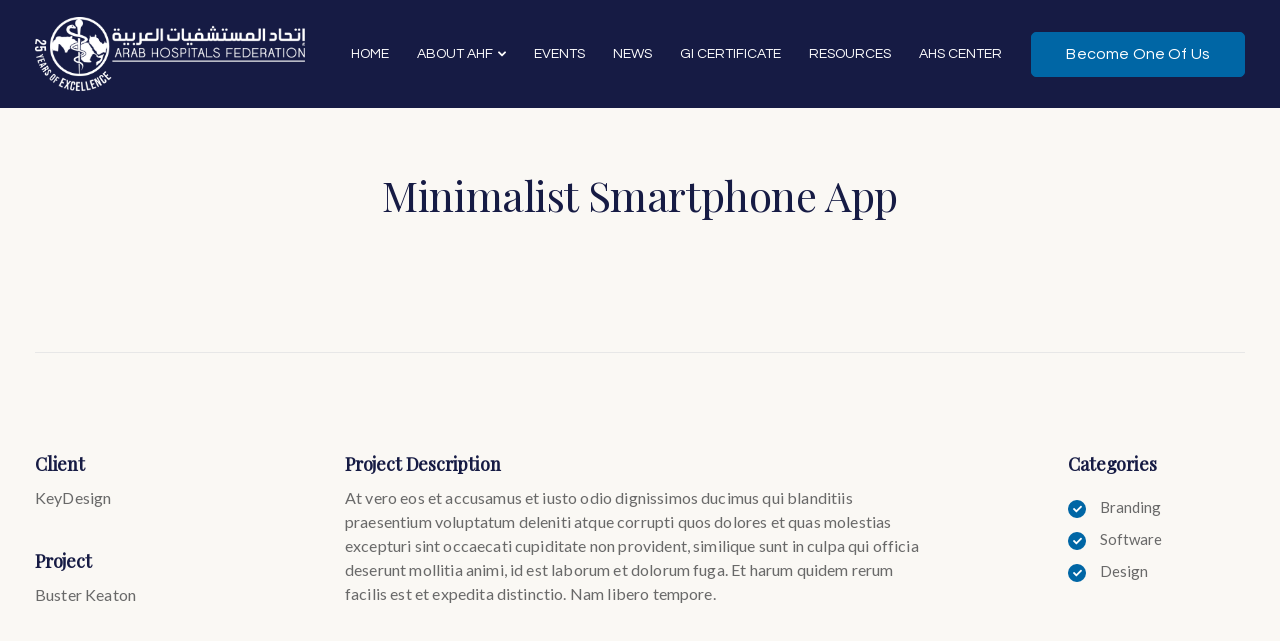

--- FILE ---
content_type: text/html; charset=utf-8
request_url: https://www.google.com/recaptcha/api2/anchor?ar=1&k=6LdJNYIhAAAAAD5FzRG4gTHRxBqby-KMbJSAeg4r&co=aHR0cHM6Ly9haGZvbmxpbmUubmV0OjQ0Mw..&hl=en&v=N67nZn4AqZkNcbeMu4prBgzg&size=invisible&anchor-ms=20000&execute-ms=30000&cb=1glh2eucmzpq
body_size: 48949
content:
<!DOCTYPE HTML><html dir="ltr" lang="en"><head><meta http-equiv="Content-Type" content="text/html; charset=UTF-8">
<meta http-equiv="X-UA-Compatible" content="IE=edge">
<title>reCAPTCHA</title>
<style type="text/css">
/* cyrillic-ext */
@font-face {
  font-family: 'Roboto';
  font-style: normal;
  font-weight: 400;
  font-stretch: 100%;
  src: url(//fonts.gstatic.com/s/roboto/v48/KFO7CnqEu92Fr1ME7kSn66aGLdTylUAMa3GUBHMdazTgWw.woff2) format('woff2');
  unicode-range: U+0460-052F, U+1C80-1C8A, U+20B4, U+2DE0-2DFF, U+A640-A69F, U+FE2E-FE2F;
}
/* cyrillic */
@font-face {
  font-family: 'Roboto';
  font-style: normal;
  font-weight: 400;
  font-stretch: 100%;
  src: url(//fonts.gstatic.com/s/roboto/v48/KFO7CnqEu92Fr1ME7kSn66aGLdTylUAMa3iUBHMdazTgWw.woff2) format('woff2');
  unicode-range: U+0301, U+0400-045F, U+0490-0491, U+04B0-04B1, U+2116;
}
/* greek-ext */
@font-face {
  font-family: 'Roboto';
  font-style: normal;
  font-weight: 400;
  font-stretch: 100%;
  src: url(//fonts.gstatic.com/s/roboto/v48/KFO7CnqEu92Fr1ME7kSn66aGLdTylUAMa3CUBHMdazTgWw.woff2) format('woff2');
  unicode-range: U+1F00-1FFF;
}
/* greek */
@font-face {
  font-family: 'Roboto';
  font-style: normal;
  font-weight: 400;
  font-stretch: 100%;
  src: url(//fonts.gstatic.com/s/roboto/v48/KFO7CnqEu92Fr1ME7kSn66aGLdTylUAMa3-UBHMdazTgWw.woff2) format('woff2');
  unicode-range: U+0370-0377, U+037A-037F, U+0384-038A, U+038C, U+038E-03A1, U+03A3-03FF;
}
/* math */
@font-face {
  font-family: 'Roboto';
  font-style: normal;
  font-weight: 400;
  font-stretch: 100%;
  src: url(//fonts.gstatic.com/s/roboto/v48/KFO7CnqEu92Fr1ME7kSn66aGLdTylUAMawCUBHMdazTgWw.woff2) format('woff2');
  unicode-range: U+0302-0303, U+0305, U+0307-0308, U+0310, U+0312, U+0315, U+031A, U+0326-0327, U+032C, U+032F-0330, U+0332-0333, U+0338, U+033A, U+0346, U+034D, U+0391-03A1, U+03A3-03A9, U+03B1-03C9, U+03D1, U+03D5-03D6, U+03F0-03F1, U+03F4-03F5, U+2016-2017, U+2034-2038, U+203C, U+2040, U+2043, U+2047, U+2050, U+2057, U+205F, U+2070-2071, U+2074-208E, U+2090-209C, U+20D0-20DC, U+20E1, U+20E5-20EF, U+2100-2112, U+2114-2115, U+2117-2121, U+2123-214F, U+2190, U+2192, U+2194-21AE, U+21B0-21E5, U+21F1-21F2, U+21F4-2211, U+2213-2214, U+2216-22FF, U+2308-230B, U+2310, U+2319, U+231C-2321, U+2336-237A, U+237C, U+2395, U+239B-23B7, U+23D0, U+23DC-23E1, U+2474-2475, U+25AF, U+25B3, U+25B7, U+25BD, U+25C1, U+25CA, U+25CC, U+25FB, U+266D-266F, U+27C0-27FF, U+2900-2AFF, U+2B0E-2B11, U+2B30-2B4C, U+2BFE, U+3030, U+FF5B, U+FF5D, U+1D400-1D7FF, U+1EE00-1EEFF;
}
/* symbols */
@font-face {
  font-family: 'Roboto';
  font-style: normal;
  font-weight: 400;
  font-stretch: 100%;
  src: url(//fonts.gstatic.com/s/roboto/v48/KFO7CnqEu92Fr1ME7kSn66aGLdTylUAMaxKUBHMdazTgWw.woff2) format('woff2');
  unicode-range: U+0001-000C, U+000E-001F, U+007F-009F, U+20DD-20E0, U+20E2-20E4, U+2150-218F, U+2190, U+2192, U+2194-2199, U+21AF, U+21E6-21F0, U+21F3, U+2218-2219, U+2299, U+22C4-22C6, U+2300-243F, U+2440-244A, U+2460-24FF, U+25A0-27BF, U+2800-28FF, U+2921-2922, U+2981, U+29BF, U+29EB, U+2B00-2BFF, U+4DC0-4DFF, U+FFF9-FFFB, U+10140-1018E, U+10190-1019C, U+101A0, U+101D0-101FD, U+102E0-102FB, U+10E60-10E7E, U+1D2C0-1D2D3, U+1D2E0-1D37F, U+1F000-1F0FF, U+1F100-1F1AD, U+1F1E6-1F1FF, U+1F30D-1F30F, U+1F315, U+1F31C, U+1F31E, U+1F320-1F32C, U+1F336, U+1F378, U+1F37D, U+1F382, U+1F393-1F39F, U+1F3A7-1F3A8, U+1F3AC-1F3AF, U+1F3C2, U+1F3C4-1F3C6, U+1F3CA-1F3CE, U+1F3D4-1F3E0, U+1F3ED, U+1F3F1-1F3F3, U+1F3F5-1F3F7, U+1F408, U+1F415, U+1F41F, U+1F426, U+1F43F, U+1F441-1F442, U+1F444, U+1F446-1F449, U+1F44C-1F44E, U+1F453, U+1F46A, U+1F47D, U+1F4A3, U+1F4B0, U+1F4B3, U+1F4B9, U+1F4BB, U+1F4BF, U+1F4C8-1F4CB, U+1F4D6, U+1F4DA, U+1F4DF, U+1F4E3-1F4E6, U+1F4EA-1F4ED, U+1F4F7, U+1F4F9-1F4FB, U+1F4FD-1F4FE, U+1F503, U+1F507-1F50B, U+1F50D, U+1F512-1F513, U+1F53E-1F54A, U+1F54F-1F5FA, U+1F610, U+1F650-1F67F, U+1F687, U+1F68D, U+1F691, U+1F694, U+1F698, U+1F6AD, U+1F6B2, U+1F6B9-1F6BA, U+1F6BC, U+1F6C6-1F6CF, U+1F6D3-1F6D7, U+1F6E0-1F6EA, U+1F6F0-1F6F3, U+1F6F7-1F6FC, U+1F700-1F7FF, U+1F800-1F80B, U+1F810-1F847, U+1F850-1F859, U+1F860-1F887, U+1F890-1F8AD, U+1F8B0-1F8BB, U+1F8C0-1F8C1, U+1F900-1F90B, U+1F93B, U+1F946, U+1F984, U+1F996, U+1F9E9, U+1FA00-1FA6F, U+1FA70-1FA7C, U+1FA80-1FA89, U+1FA8F-1FAC6, U+1FACE-1FADC, U+1FADF-1FAE9, U+1FAF0-1FAF8, U+1FB00-1FBFF;
}
/* vietnamese */
@font-face {
  font-family: 'Roboto';
  font-style: normal;
  font-weight: 400;
  font-stretch: 100%;
  src: url(//fonts.gstatic.com/s/roboto/v48/KFO7CnqEu92Fr1ME7kSn66aGLdTylUAMa3OUBHMdazTgWw.woff2) format('woff2');
  unicode-range: U+0102-0103, U+0110-0111, U+0128-0129, U+0168-0169, U+01A0-01A1, U+01AF-01B0, U+0300-0301, U+0303-0304, U+0308-0309, U+0323, U+0329, U+1EA0-1EF9, U+20AB;
}
/* latin-ext */
@font-face {
  font-family: 'Roboto';
  font-style: normal;
  font-weight: 400;
  font-stretch: 100%;
  src: url(//fonts.gstatic.com/s/roboto/v48/KFO7CnqEu92Fr1ME7kSn66aGLdTylUAMa3KUBHMdazTgWw.woff2) format('woff2');
  unicode-range: U+0100-02BA, U+02BD-02C5, U+02C7-02CC, U+02CE-02D7, U+02DD-02FF, U+0304, U+0308, U+0329, U+1D00-1DBF, U+1E00-1E9F, U+1EF2-1EFF, U+2020, U+20A0-20AB, U+20AD-20C0, U+2113, U+2C60-2C7F, U+A720-A7FF;
}
/* latin */
@font-face {
  font-family: 'Roboto';
  font-style: normal;
  font-weight: 400;
  font-stretch: 100%;
  src: url(//fonts.gstatic.com/s/roboto/v48/KFO7CnqEu92Fr1ME7kSn66aGLdTylUAMa3yUBHMdazQ.woff2) format('woff2');
  unicode-range: U+0000-00FF, U+0131, U+0152-0153, U+02BB-02BC, U+02C6, U+02DA, U+02DC, U+0304, U+0308, U+0329, U+2000-206F, U+20AC, U+2122, U+2191, U+2193, U+2212, U+2215, U+FEFF, U+FFFD;
}
/* cyrillic-ext */
@font-face {
  font-family: 'Roboto';
  font-style: normal;
  font-weight: 500;
  font-stretch: 100%;
  src: url(//fonts.gstatic.com/s/roboto/v48/KFO7CnqEu92Fr1ME7kSn66aGLdTylUAMa3GUBHMdazTgWw.woff2) format('woff2');
  unicode-range: U+0460-052F, U+1C80-1C8A, U+20B4, U+2DE0-2DFF, U+A640-A69F, U+FE2E-FE2F;
}
/* cyrillic */
@font-face {
  font-family: 'Roboto';
  font-style: normal;
  font-weight: 500;
  font-stretch: 100%;
  src: url(//fonts.gstatic.com/s/roboto/v48/KFO7CnqEu92Fr1ME7kSn66aGLdTylUAMa3iUBHMdazTgWw.woff2) format('woff2');
  unicode-range: U+0301, U+0400-045F, U+0490-0491, U+04B0-04B1, U+2116;
}
/* greek-ext */
@font-face {
  font-family: 'Roboto';
  font-style: normal;
  font-weight: 500;
  font-stretch: 100%;
  src: url(//fonts.gstatic.com/s/roboto/v48/KFO7CnqEu92Fr1ME7kSn66aGLdTylUAMa3CUBHMdazTgWw.woff2) format('woff2');
  unicode-range: U+1F00-1FFF;
}
/* greek */
@font-face {
  font-family: 'Roboto';
  font-style: normal;
  font-weight: 500;
  font-stretch: 100%;
  src: url(//fonts.gstatic.com/s/roboto/v48/KFO7CnqEu92Fr1ME7kSn66aGLdTylUAMa3-UBHMdazTgWw.woff2) format('woff2');
  unicode-range: U+0370-0377, U+037A-037F, U+0384-038A, U+038C, U+038E-03A1, U+03A3-03FF;
}
/* math */
@font-face {
  font-family: 'Roboto';
  font-style: normal;
  font-weight: 500;
  font-stretch: 100%;
  src: url(//fonts.gstatic.com/s/roboto/v48/KFO7CnqEu92Fr1ME7kSn66aGLdTylUAMawCUBHMdazTgWw.woff2) format('woff2');
  unicode-range: U+0302-0303, U+0305, U+0307-0308, U+0310, U+0312, U+0315, U+031A, U+0326-0327, U+032C, U+032F-0330, U+0332-0333, U+0338, U+033A, U+0346, U+034D, U+0391-03A1, U+03A3-03A9, U+03B1-03C9, U+03D1, U+03D5-03D6, U+03F0-03F1, U+03F4-03F5, U+2016-2017, U+2034-2038, U+203C, U+2040, U+2043, U+2047, U+2050, U+2057, U+205F, U+2070-2071, U+2074-208E, U+2090-209C, U+20D0-20DC, U+20E1, U+20E5-20EF, U+2100-2112, U+2114-2115, U+2117-2121, U+2123-214F, U+2190, U+2192, U+2194-21AE, U+21B0-21E5, U+21F1-21F2, U+21F4-2211, U+2213-2214, U+2216-22FF, U+2308-230B, U+2310, U+2319, U+231C-2321, U+2336-237A, U+237C, U+2395, U+239B-23B7, U+23D0, U+23DC-23E1, U+2474-2475, U+25AF, U+25B3, U+25B7, U+25BD, U+25C1, U+25CA, U+25CC, U+25FB, U+266D-266F, U+27C0-27FF, U+2900-2AFF, U+2B0E-2B11, U+2B30-2B4C, U+2BFE, U+3030, U+FF5B, U+FF5D, U+1D400-1D7FF, U+1EE00-1EEFF;
}
/* symbols */
@font-face {
  font-family: 'Roboto';
  font-style: normal;
  font-weight: 500;
  font-stretch: 100%;
  src: url(//fonts.gstatic.com/s/roboto/v48/KFO7CnqEu92Fr1ME7kSn66aGLdTylUAMaxKUBHMdazTgWw.woff2) format('woff2');
  unicode-range: U+0001-000C, U+000E-001F, U+007F-009F, U+20DD-20E0, U+20E2-20E4, U+2150-218F, U+2190, U+2192, U+2194-2199, U+21AF, U+21E6-21F0, U+21F3, U+2218-2219, U+2299, U+22C4-22C6, U+2300-243F, U+2440-244A, U+2460-24FF, U+25A0-27BF, U+2800-28FF, U+2921-2922, U+2981, U+29BF, U+29EB, U+2B00-2BFF, U+4DC0-4DFF, U+FFF9-FFFB, U+10140-1018E, U+10190-1019C, U+101A0, U+101D0-101FD, U+102E0-102FB, U+10E60-10E7E, U+1D2C0-1D2D3, U+1D2E0-1D37F, U+1F000-1F0FF, U+1F100-1F1AD, U+1F1E6-1F1FF, U+1F30D-1F30F, U+1F315, U+1F31C, U+1F31E, U+1F320-1F32C, U+1F336, U+1F378, U+1F37D, U+1F382, U+1F393-1F39F, U+1F3A7-1F3A8, U+1F3AC-1F3AF, U+1F3C2, U+1F3C4-1F3C6, U+1F3CA-1F3CE, U+1F3D4-1F3E0, U+1F3ED, U+1F3F1-1F3F3, U+1F3F5-1F3F7, U+1F408, U+1F415, U+1F41F, U+1F426, U+1F43F, U+1F441-1F442, U+1F444, U+1F446-1F449, U+1F44C-1F44E, U+1F453, U+1F46A, U+1F47D, U+1F4A3, U+1F4B0, U+1F4B3, U+1F4B9, U+1F4BB, U+1F4BF, U+1F4C8-1F4CB, U+1F4D6, U+1F4DA, U+1F4DF, U+1F4E3-1F4E6, U+1F4EA-1F4ED, U+1F4F7, U+1F4F9-1F4FB, U+1F4FD-1F4FE, U+1F503, U+1F507-1F50B, U+1F50D, U+1F512-1F513, U+1F53E-1F54A, U+1F54F-1F5FA, U+1F610, U+1F650-1F67F, U+1F687, U+1F68D, U+1F691, U+1F694, U+1F698, U+1F6AD, U+1F6B2, U+1F6B9-1F6BA, U+1F6BC, U+1F6C6-1F6CF, U+1F6D3-1F6D7, U+1F6E0-1F6EA, U+1F6F0-1F6F3, U+1F6F7-1F6FC, U+1F700-1F7FF, U+1F800-1F80B, U+1F810-1F847, U+1F850-1F859, U+1F860-1F887, U+1F890-1F8AD, U+1F8B0-1F8BB, U+1F8C0-1F8C1, U+1F900-1F90B, U+1F93B, U+1F946, U+1F984, U+1F996, U+1F9E9, U+1FA00-1FA6F, U+1FA70-1FA7C, U+1FA80-1FA89, U+1FA8F-1FAC6, U+1FACE-1FADC, U+1FADF-1FAE9, U+1FAF0-1FAF8, U+1FB00-1FBFF;
}
/* vietnamese */
@font-face {
  font-family: 'Roboto';
  font-style: normal;
  font-weight: 500;
  font-stretch: 100%;
  src: url(//fonts.gstatic.com/s/roboto/v48/KFO7CnqEu92Fr1ME7kSn66aGLdTylUAMa3OUBHMdazTgWw.woff2) format('woff2');
  unicode-range: U+0102-0103, U+0110-0111, U+0128-0129, U+0168-0169, U+01A0-01A1, U+01AF-01B0, U+0300-0301, U+0303-0304, U+0308-0309, U+0323, U+0329, U+1EA0-1EF9, U+20AB;
}
/* latin-ext */
@font-face {
  font-family: 'Roboto';
  font-style: normal;
  font-weight: 500;
  font-stretch: 100%;
  src: url(//fonts.gstatic.com/s/roboto/v48/KFO7CnqEu92Fr1ME7kSn66aGLdTylUAMa3KUBHMdazTgWw.woff2) format('woff2');
  unicode-range: U+0100-02BA, U+02BD-02C5, U+02C7-02CC, U+02CE-02D7, U+02DD-02FF, U+0304, U+0308, U+0329, U+1D00-1DBF, U+1E00-1E9F, U+1EF2-1EFF, U+2020, U+20A0-20AB, U+20AD-20C0, U+2113, U+2C60-2C7F, U+A720-A7FF;
}
/* latin */
@font-face {
  font-family: 'Roboto';
  font-style: normal;
  font-weight: 500;
  font-stretch: 100%;
  src: url(//fonts.gstatic.com/s/roboto/v48/KFO7CnqEu92Fr1ME7kSn66aGLdTylUAMa3yUBHMdazQ.woff2) format('woff2');
  unicode-range: U+0000-00FF, U+0131, U+0152-0153, U+02BB-02BC, U+02C6, U+02DA, U+02DC, U+0304, U+0308, U+0329, U+2000-206F, U+20AC, U+2122, U+2191, U+2193, U+2212, U+2215, U+FEFF, U+FFFD;
}
/* cyrillic-ext */
@font-face {
  font-family: 'Roboto';
  font-style: normal;
  font-weight: 900;
  font-stretch: 100%;
  src: url(//fonts.gstatic.com/s/roboto/v48/KFO7CnqEu92Fr1ME7kSn66aGLdTylUAMa3GUBHMdazTgWw.woff2) format('woff2');
  unicode-range: U+0460-052F, U+1C80-1C8A, U+20B4, U+2DE0-2DFF, U+A640-A69F, U+FE2E-FE2F;
}
/* cyrillic */
@font-face {
  font-family: 'Roboto';
  font-style: normal;
  font-weight: 900;
  font-stretch: 100%;
  src: url(//fonts.gstatic.com/s/roboto/v48/KFO7CnqEu92Fr1ME7kSn66aGLdTylUAMa3iUBHMdazTgWw.woff2) format('woff2');
  unicode-range: U+0301, U+0400-045F, U+0490-0491, U+04B0-04B1, U+2116;
}
/* greek-ext */
@font-face {
  font-family: 'Roboto';
  font-style: normal;
  font-weight: 900;
  font-stretch: 100%;
  src: url(//fonts.gstatic.com/s/roboto/v48/KFO7CnqEu92Fr1ME7kSn66aGLdTylUAMa3CUBHMdazTgWw.woff2) format('woff2');
  unicode-range: U+1F00-1FFF;
}
/* greek */
@font-face {
  font-family: 'Roboto';
  font-style: normal;
  font-weight: 900;
  font-stretch: 100%;
  src: url(//fonts.gstatic.com/s/roboto/v48/KFO7CnqEu92Fr1ME7kSn66aGLdTylUAMa3-UBHMdazTgWw.woff2) format('woff2');
  unicode-range: U+0370-0377, U+037A-037F, U+0384-038A, U+038C, U+038E-03A1, U+03A3-03FF;
}
/* math */
@font-face {
  font-family: 'Roboto';
  font-style: normal;
  font-weight: 900;
  font-stretch: 100%;
  src: url(//fonts.gstatic.com/s/roboto/v48/KFO7CnqEu92Fr1ME7kSn66aGLdTylUAMawCUBHMdazTgWw.woff2) format('woff2');
  unicode-range: U+0302-0303, U+0305, U+0307-0308, U+0310, U+0312, U+0315, U+031A, U+0326-0327, U+032C, U+032F-0330, U+0332-0333, U+0338, U+033A, U+0346, U+034D, U+0391-03A1, U+03A3-03A9, U+03B1-03C9, U+03D1, U+03D5-03D6, U+03F0-03F1, U+03F4-03F5, U+2016-2017, U+2034-2038, U+203C, U+2040, U+2043, U+2047, U+2050, U+2057, U+205F, U+2070-2071, U+2074-208E, U+2090-209C, U+20D0-20DC, U+20E1, U+20E5-20EF, U+2100-2112, U+2114-2115, U+2117-2121, U+2123-214F, U+2190, U+2192, U+2194-21AE, U+21B0-21E5, U+21F1-21F2, U+21F4-2211, U+2213-2214, U+2216-22FF, U+2308-230B, U+2310, U+2319, U+231C-2321, U+2336-237A, U+237C, U+2395, U+239B-23B7, U+23D0, U+23DC-23E1, U+2474-2475, U+25AF, U+25B3, U+25B7, U+25BD, U+25C1, U+25CA, U+25CC, U+25FB, U+266D-266F, U+27C0-27FF, U+2900-2AFF, U+2B0E-2B11, U+2B30-2B4C, U+2BFE, U+3030, U+FF5B, U+FF5D, U+1D400-1D7FF, U+1EE00-1EEFF;
}
/* symbols */
@font-face {
  font-family: 'Roboto';
  font-style: normal;
  font-weight: 900;
  font-stretch: 100%;
  src: url(//fonts.gstatic.com/s/roboto/v48/KFO7CnqEu92Fr1ME7kSn66aGLdTylUAMaxKUBHMdazTgWw.woff2) format('woff2');
  unicode-range: U+0001-000C, U+000E-001F, U+007F-009F, U+20DD-20E0, U+20E2-20E4, U+2150-218F, U+2190, U+2192, U+2194-2199, U+21AF, U+21E6-21F0, U+21F3, U+2218-2219, U+2299, U+22C4-22C6, U+2300-243F, U+2440-244A, U+2460-24FF, U+25A0-27BF, U+2800-28FF, U+2921-2922, U+2981, U+29BF, U+29EB, U+2B00-2BFF, U+4DC0-4DFF, U+FFF9-FFFB, U+10140-1018E, U+10190-1019C, U+101A0, U+101D0-101FD, U+102E0-102FB, U+10E60-10E7E, U+1D2C0-1D2D3, U+1D2E0-1D37F, U+1F000-1F0FF, U+1F100-1F1AD, U+1F1E6-1F1FF, U+1F30D-1F30F, U+1F315, U+1F31C, U+1F31E, U+1F320-1F32C, U+1F336, U+1F378, U+1F37D, U+1F382, U+1F393-1F39F, U+1F3A7-1F3A8, U+1F3AC-1F3AF, U+1F3C2, U+1F3C4-1F3C6, U+1F3CA-1F3CE, U+1F3D4-1F3E0, U+1F3ED, U+1F3F1-1F3F3, U+1F3F5-1F3F7, U+1F408, U+1F415, U+1F41F, U+1F426, U+1F43F, U+1F441-1F442, U+1F444, U+1F446-1F449, U+1F44C-1F44E, U+1F453, U+1F46A, U+1F47D, U+1F4A3, U+1F4B0, U+1F4B3, U+1F4B9, U+1F4BB, U+1F4BF, U+1F4C8-1F4CB, U+1F4D6, U+1F4DA, U+1F4DF, U+1F4E3-1F4E6, U+1F4EA-1F4ED, U+1F4F7, U+1F4F9-1F4FB, U+1F4FD-1F4FE, U+1F503, U+1F507-1F50B, U+1F50D, U+1F512-1F513, U+1F53E-1F54A, U+1F54F-1F5FA, U+1F610, U+1F650-1F67F, U+1F687, U+1F68D, U+1F691, U+1F694, U+1F698, U+1F6AD, U+1F6B2, U+1F6B9-1F6BA, U+1F6BC, U+1F6C6-1F6CF, U+1F6D3-1F6D7, U+1F6E0-1F6EA, U+1F6F0-1F6F3, U+1F6F7-1F6FC, U+1F700-1F7FF, U+1F800-1F80B, U+1F810-1F847, U+1F850-1F859, U+1F860-1F887, U+1F890-1F8AD, U+1F8B0-1F8BB, U+1F8C0-1F8C1, U+1F900-1F90B, U+1F93B, U+1F946, U+1F984, U+1F996, U+1F9E9, U+1FA00-1FA6F, U+1FA70-1FA7C, U+1FA80-1FA89, U+1FA8F-1FAC6, U+1FACE-1FADC, U+1FADF-1FAE9, U+1FAF0-1FAF8, U+1FB00-1FBFF;
}
/* vietnamese */
@font-face {
  font-family: 'Roboto';
  font-style: normal;
  font-weight: 900;
  font-stretch: 100%;
  src: url(//fonts.gstatic.com/s/roboto/v48/KFO7CnqEu92Fr1ME7kSn66aGLdTylUAMa3OUBHMdazTgWw.woff2) format('woff2');
  unicode-range: U+0102-0103, U+0110-0111, U+0128-0129, U+0168-0169, U+01A0-01A1, U+01AF-01B0, U+0300-0301, U+0303-0304, U+0308-0309, U+0323, U+0329, U+1EA0-1EF9, U+20AB;
}
/* latin-ext */
@font-face {
  font-family: 'Roboto';
  font-style: normal;
  font-weight: 900;
  font-stretch: 100%;
  src: url(//fonts.gstatic.com/s/roboto/v48/KFO7CnqEu92Fr1ME7kSn66aGLdTylUAMa3KUBHMdazTgWw.woff2) format('woff2');
  unicode-range: U+0100-02BA, U+02BD-02C5, U+02C7-02CC, U+02CE-02D7, U+02DD-02FF, U+0304, U+0308, U+0329, U+1D00-1DBF, U+1E00-1E9F, U+1EF2-1EFF, U+2020, U+20A0-20AB, U+20AD-20C0, U+2113, U+2C60-2C7F, U+A720-A7FF;
}
/* latin */
@font-face {
  font-family: 'Roboto';
  font-style: normal;
  font-weight: 900;
  font-stretch: 100%;
  src: url(//fonts.gstatic.com/s/roboto/v48/KFO7CnqEu92Fr1ME7kSn66aGLdTylUAMa3yUBHMdazQ.woff2) format('woff2');
  unicode-range: U+0000-00FF, U+0131, U+0152-0153, U+02BB-02BC, U+02C6, U+02DA, U+02DC, U+0304, U+0308, U+0329, U+2000-206F, U+20AC, U+2122, U+2191, U+2193, U+2212, U+2215, U+FEFF, U+FFFD;
}

</style>
<link rel="stylesheet" type="text/css" href="https://www.gstatic.com/recaptcha/releases/N67nZn4AqZkNcbeMu4prBgzg/styles__ltr.css">
<script nonce="cqeYswMTYy_fGYMPvueKEQ" type="text/javascript">window['__recaptcha_api'] = 'https://www.google.com/recaptcha/api2/';</script>
<script type="text/javascript" src="https://www.gstatic.com/recaptcha/releases/N67nZn4AqZkNcbeMu4prBgzg/recaptcha__en.js" nonce="cqeYswMTYy_fGYMPvueKEQ">
      
    </script></head>
<body><div id="rc-anchor-alert" class="rc-anchor-alert"></div>
<input type="hidden" id="recaptcha-token" value="[base64]">
<script type="text/javascript" nonce="cqeYswMTYy_fGYMPvueKEQ">
      recaptcha.anchor.Main.init("[\x22ainput\x22,[\x22bgdata\x22,\x22\x22,\[base64]/[base64]/[base64]/bmV3IHJbeF0oY1swXSk6RT09Mj9uZXcgclt4XShjWzBdLGNbMV0pOkU9PTM/bmV3IHJbeF0oY1swXSxjWzFdLGNbMl0pOkU9PTQ/[base64]/[base64]/[base64]/[base64]/[base64]/[base64]/[base64]/[base64]\x22,\[base64]\x22,\[base64]/Cq8Kzw57CgsO9aMOdw7gYwqHCssK/In0PUzI3CcKXwqXCjFHDnlTClzsswo0vwrjClsOoNsK/GAHDv28Lb8ODworCtUxWfmktwoPCrwh3w710UW3DswzCnXEmGcKaw4HDp8K3w7o5PVrDoMOBwr/CksO/AsOYesO/f8Kaw53DkFTDgRDDscOxMcKALA3CjQN2IMOvwp8jEMOCwrssE8KSw7BOwpBzAsOuwqDDt8K5STciw5DDlsKvJTfDh1XCnMOeETXDuyJWLXtZw7nCnWHDniTDuTkNR1/[base64]/Cp3LChl3DlsORw68KRcKqRMKDJG7Cihcfw4LCv8O8wrBbw7XDjcKewrzDoFEeJsOOwqLCm8KHw5N/VcOZXW3ChsOAFzzDm8KsccKmV2puRHNlw6ogV0NKUsOtQsKhw6bCoMKtw5gVQcKwT8KgHTB7NMKCw7LDjUXDn33CoGnCoFFEBsKES8OQw4BXw543wq1lBg3Ch8KuVQnDncKkTcKgw51Bw59JGcKAw5fCoMOOwoLDmw/DkcKCw7/ClcKofELCnGg5RMONwonDhMKJwp5rByYpPxLCuCd+woPCr3g/w53CkcOFw6LCssO4wr3DhUfDjsOXwqfDj0fCjnPCscKlDwp9wo9Od0HCjsObw6LDq3HDlV3Dl8ONG1dvwossw5ILUi41eV8fc2ZeW8OyFcOVMsKNwrLCoiHChcOew5Rlb1lgPXXCilsaw4/[base64]/B0kHVMKfP8KrLw5wwoTCh0pZWzBwQMK9woHDhCYcwrJVw5FNIWfDpXzCiMKfHsKOwr/DoMOSwq/Cn8ODGzfCjMKbdSzCjcODwqFpwrHDkMK1w4d1aMOVwqt2wpsSw5jDqnEvw4dpQ8OKwpsSAcKYw5bCocO0w7Mbwp/DvsOncMKBw5t9woPCoC8ofsKGw7AKwr7DtFnCnjrCtwkdw6hhRSbDiX/Dr19NwqfChMO1NTcnw6MZdWXCl8Kyw7TCtz3CuwnDjBHDrcObwrERwqNOw6XCpWfCr8K9e8Kcw68DQWgKw48Qwr5Mc1ZRJ8Ksw4Nfwq/DmjRkwq7CgzDDhg7DuVY4w5fCisKAwq3CiA4/wopCw5NvD8OawrjCjMOGwrnCuMKjcWYjwrzCocOqcDbDicORw6oOw6fDv8KJw49MLErDlcKPYBzCp8KUwqggUw93w5cUIsO1w7zCu8OJDXgvwpYTUsO3wqR/JTtDw55JZ1XCqMKJXgHDvkd1c8KRwp7Dt8O7w4/DhMOSw61Vw5/[base64]/Cl8KXPXXDtMODOWpuVWEjOsKtwoLDrVDCh8Omw7/DrVfDv8OAcj3Dl19Ewotxw5BAwqbCqMK+wq0mOsKRaTnCkhXCpD7CpTLDrHUOw6nDjMKmNAgQw4U6TsOYwqYRV8OKbl1/Y8OQI8O3V8OYwqbCrlrDskgMAcOcKzbCj8KkwqDDjUBKwo15McOWM8Olw7/DqSNew6TDiktyw6LCgsK9wqjDjsOewr3Cr0PDohB1w6nCjBHCt8KGEFY/[base64]/Fx/DjsKCaGPCkcOAwqo5FQcowoTDgFUdbsODVsKNwofCnjHCucKrW8OKwrPDlQ1fITLCnCPDjMObwrQYwozDm8OvwqHDmwfChcKJwoXCvUl1wqPChFbDhsKZJFQKD0TDucOqVB/[base64]/DlEzDkcKzSk48w5XCnybDpg7DhcOuw5jDkcKBwq9Bw4RaITvCsHtJwqjDv8OwLMKJwofCpsKLwoEvKsOAJcKEwqZyw4YnZgYoWxzDpsOFw5nDnibCjGfCqRDDkGt8A3QyUivCvsKOQER7w4vCo8Ktwpp1OcOLwqdXVADCs1oKw7nCtsOJw7LDjEcPJz/CsnVnwpkRKcOewr3CsyzClMO8w4ACwpw8w7hwwpYqw6zDocKsw6vCg8KfJcKgw7kSw6vCuBNdQsO5DcOSw57DhMKLwpbDmsKmaMKAwqzCgCdTwrt/wr57QznDvnLDmjtiWBUqw7haH8ObMMK1w6tiOsKPPcO3SgYPw5LCkcKFw5XDpEnDpzfDslVcwqpywoRPwr3CjwcnwpvDgwJsW8Klw6FCwq3Ch8Klw4U8woIqGMKGfWDCmWVHGMOZcSE1w5/[base64]/SSnDusKST8Odw67CsErCoMKuwrF+Gm85w6DCj8O3wqQOw6rDsWPDtR/[base64]/CsBnCiz9XXDsEF1/Cs8KOTsKewph4S8Ovb8KHQRgSYMOmCCgFwrpAw5MYb8KdUcO9woDCj2PCvhEmJ8KlwovDpjYuUMKoBMOaXlkcw6/[base64]/IDlUCMOVwp3Cp8KDWThMwqUDw6jDgsOHw70Aw5LDvgAaw6/CtGbDn2XCq8O/[base64]/UsKMf0cgL8Onw79KPMOZWMOVWmvCtWxcMsK4TzDCgMO7EmjCiMOFw7XDlsKgE8OdwoHDpW/CtsO5wqrDhB7DtmzCk8KHS8KZw7ZiaR1fw5dPDQJHw4zCg8KJwofDisOCwrPCnsKPwot9PcOhw4nCq8Kmw5IjVXDDvXQcVVsVw6dvw7McwoDDqU/DpU4zKyPDq8OselHCqA3DpcKrMgfCs8K+w4HCoMK7IE8tKXxwCMKtw6A0FQPCvnR5w5nDpmQLwpQjwpbCs8OJPcKkwpLDvsKFLV/[base64]/CucKfax0DbErCmkfDiMKIwoZ3YiVzw5/DnxxHXnPCjiLDuVEuCgvCqsKCDMOLch8UwqprBMOpw7BwaCYDHcOow4jCh8OJChIPw5nDtMKxYV8LV8OHPsOIcXvDi2g3wqzDusKFwpEBPgnDjcOxA8KOHVjCpwfDn8OwSC5/XTLChcKYwroAwoATI8KJf8OBwr/Ch8O4eFx/[base64]/CncOYC3nDm2MIScKudsOWw7wgw7ZkPjNgwqBVw7Y/b8ONCcK7wqNpGsOvw6/[base64]/w7FOPznCvCzDhhtvwoo2cmHCiUnCvMKhw65DNUQJw6/CjsKyw4vChMKcDQEkw64Pwo11Bj9aR8K1TjzDlcOQwqzCnMKgwrjCkcOAw6vCiGjDjcKoL3HCqCI/JG9pwoLDlsO8CMKWBMKzCVjDscKQw78RR8OkCmhyE8KcU8KkaCLCjXPDjMOtwq/Dn8OXDMOgw5vDksKNw57DmEAVwqIEw6Q+I3FyUgpew7/DpSbCmVrCqjLDuz3DiVvDqifDmcOXw4VFBRnCmnBBFcOnw503wovDtsO1wpIOw6tFHcOgYsOQwpxrFMK9wp/CucKyw45Yw5Fsw4RmwqNKXsOfwrBMVRvCgUUvw6TDlwXCjsO5wqRpEGXCgmVwwp8/w6AIZ8KUM8OAwr85woVWwqp3w51UIEPCty7Dmj7Cv3lsw6vCqsOqYcO2wo7CgcKZwoPDo8KNwq/[base64]/[base64]/w4Izw64ZwqcKZR7DgcKjesOmw41awr3ClsKjw53CiEliwpnCrsK/C8KBwonCqMKRCnLCtkfCssKCwrzDrcOEf8OLQgPCtcKyw53DhRLCtsKsOC7Co8OIL08ywrIrw4/[base64]/CqkXDkHDCpcK4wrjCt8KDwocCw4M8ScO4w5jDiMK6WWTCvQtGwrbDm2dfw6ZsS8O1VMKlJwYNwotSfcO5w6/Cs8KvLcOmN8KkwrJmUkfClMKVOcKEWcKiMXoswoZkw6s8BMOXwqvCrsOCwopjEMKDQTQcw5c3w5rCkFvDssKVwoE6wp/DkMK7FcKQOcKYVAkJwoBWCCjDlMKDXEtNw5rCs8KIecO1PS3CtnjCiWASU8KGfcOiU8OCN8OIUMOhPcKuw7zCojTDsFLDtsKze1nCu3PDpsKWe8KBwozDiMKCw55iw5TCjXwLA1bCnsKKw4TDsQrDlsKUwr9HKsOYIsOGZMK/w7lFw63Di2HDtn3CslHDvQbDmTfDmsOjwopdw6TCk8KGwpR6wrBvwos9woQsw7nDhsOUa0/DpG3DgCjCgcKRWMKlEsOAAcO7TcOcGsKcNVtYGVbDh8K7K8KBw7A/MAdzC8Kwwp8fOMOnPMKHC8Kjw43Cl8KowrMGTcOyPRzCoT3DvkLCjGHCvUhfw5ELRnMlf8KlwqXDslzDlioCw6TCqkDCpcOVdcKZwp18woHDu8KHwpESwqrCn8K3w5Jfw49QwqPDvsOlw6zCqxfDsg3CiMOYdiXCk8KCVsOtwq/Co1DDjMKGw5dKR8Kjw7UPKMOHacK9wq0XKMK+w67DlsO+ainCuG3DnQYywqhRbFRjCwXDtnzCjcKoCztJw5wRwpMow77DpMKmw6cHJcKZw6l3w6JEwr/DoEDCuHjCmMKXwqbDk2/CkMKZw43CpSbDhcOeQcOpbCXCn2jDkkHDosOzd39VwrbCqsKow4ZeCy9uwq7CqGLDlsKjJjHDocOVwrPCmsOFwqrDncKjwrk5w7jCkn/[base64]/[base64]/WMOxw5PCj8Kxw5BSwpPDncOzGjYgWT56w619b0oWw5A/w48IAVvDgMKsw5pOwqhdSBzCtMOQQSTCmB0iwpDCrsKhfw3DhzsowoHDg8K7w57DsMKNwpUqwqwCHw4pIcO/w7nDijHCkGFsbCPDuMOEQcOcwpbDv8Ozw6/CusKpw4jCiCpjwpEFCcKJVsKHw5LCglNGwrkjTsO3IsOmw6/[base64]/ABo8w6DCtsONPMOXw5pXMMK+MwUjPVXDv8KFKCfDljFNScKOw4HCscKUFMKeK8OFASnDjMOmw4TDgRHDrjk/aMO7w7jDuMKKw6caw6Muw5rCkWrDiTdoAsO6woTClMKTcDp/TsKcw41/wonCo37Cj8KpQEc5w4gew6lgCcKuQgAqTcOPf8ODw5HCsDNrwr1awozDnUYAwoU9w4XDrMK9c8KXw5/CtxtEw45VaxEnw6/DvsOjw6LDl8KGa1jDu37ClcKqTjscN1LDssKaHMO4UC5rJgw/FHnDmsO2E2cpIk1uwoDDjDHDpsKXw7J/w6TDu2xiwrc4wqJZdVLDocOGI8OpwqvCssKiasOYe8K3FT9IYiV5P29ywrTCozXCmn43ZQTDgMKfYlnDlcKHP3LDlQN/FcKPVVbDj8KNwovCrHEVdMOJfcO9wptIwqLCjMOAPQ8AwoTDoMKxwoELNxXDjMOqwo0Rw4PCv8KKL8OOWWcLwqLChcKPw7RQwoXCj3bDnBIQVsK3wqs9QF8lBcOTXcORwo3CisK6w63DuMK4w5dqwoTCo8OFG8OEUsKfbBnDtMOswqNYwp4MwpEFSwDCsy/Cjyt3OMOJJnfDmsK5LsKZW1bCl8ONA8K6eVTDuMOkJQDDrwjDv8OhEsKBJTDDncKQQWwWQ3R8XcORLCQSwrlrW8K/w5Mbw53CgXMbw6rDl8KXwprCrsOHDMKuVjcfJxQvKirDqMO5ZWBVCcK9LFvCtMKhw7PDqXZNw6bClMO2dSwAwqo9acKRf8OGcT3CgcKcwpEyD1zDlMOIL8Ohw7Y8wp/DgirCuxrCiRxSw70+w7zDlcOyw48tL2vDkMO0wofDpDArw6XDoMOMOsKow4TDqDzCksO+w4DDtsKKw7/DvcOCwqjClE/DgsOvwrxlXAZcwprCusOnw6LCkyUcJxXCi3pdT8KREcOkw5rDuMKTwrJzwosREsOGX3TCkCnDgEfCg8OJGMOAw7FtEsOfRcOGwpDCl8OmEsOcQ8Oyw6/CrkQqUMK3bDHCk0fDsn7DqG8qw44JIlrDucKhwqPDoMKwOcKHBcK8VMKIYcK1EkZZw5AhYE07w5zCp8OPI2bDvsKnDMK1wrAmwqQ3dsOWwqrDh8OnJMONKz/[base64]/w4pLDGXCiivCnX5vLMK3woHDqXbCg2LDrT5wJsONw6koNRtVOsK6wr1PwrrCosKfwoZrwrzDqHowwprCo0/DoMKvwq8LP0XCm3DDlFLCk0nDvcOSwq15woDCokRhAMKGZSjDnjVUDlnCiizDosOhw5HCuMOKwpbDmwnChwIjZcO8wpLCpcOdTsK/w4FHwqLDq8OCwql9w5M+wq5UDMOdwopJMMO3wqIJw5ZSR8KBw4JFw7rDi0sGwovDlsK5U0rDqmZOG0HCu8OAYsKOw57CicKWw5IJAXPCp8Olw6PCksO/cMK2CwfChWt7w4lUw77CscKNwqzChsKAeMKQw4Bxw6MUwpTDucOAfEduQylQwohywp8cwq/[base64]/w5zCkcK1NUFjwpdsNTzCkRTDssKTw4MwwrwOw6vDqQfClMOsw4XCuMO9UR1cwqrChkTDosOxeS/CmMO1GMKfwq3CuxfCvMOzMsO3B0HDmVFPwq3Cr8KMTMOTwpTChcO2w4LDrgALw47CkGEVwroNwphIwo/CuMO3B0zDlHtFaRAPQRlBLMOewr4kJ8OGw7cgw4/DnMKFWMO+wq13OQssw4plITxjw4QKNcOsHSEYwqfDtcKbwrs1cMOIZ8O9wp3CosKewqpZwo7DisKgRcKSwpjDpkDCvS4VAsOuNB7DrD/CulArbXHCp8OOwoYWw4dNdcOWSH3CjcO1wpzDhcOyRBvDscOLw4cBwqNYJAZsAsOidwp4wq/CuMOfYzIpGkNaGcKNd8O3Az/CkyM2RcKQE8OJSAYRw4zDvsKVb8O1w4xvV1rDuUl7Y1jDgMOew7nCpA3CkwHDoWfCrMOsCTFNT8KAZXt3wqs1wpbCk8OEbMK+GsKlKiFzwrTCgVQLG8K2woLCncKhCsKcw5DDlcO1b30MCMKDBcOAwo/[base64]/w6zDtT9Awqlkwq9tZ8OfwpoJOR/DpBnDt8KTwpJUDsK3w5Jfw4lWwqFHw5F7wp4Qw6/ClsKIT3/CnXo9w5QrwqDCpXnDqk1gw59swq53w58Uwp3CpQEBZcK4d8Oaw4/CgMK3w4BNwqTDk8OrwqjDolcQwqZow4/DiSDCnFfDhFjCtFzCoMOpwqbDn8OpGCBXw6x4wrnDk23Cn8K+wo/DkxoGPF/[base64]/DucK6wosdN3pZBMO0JMKXw4vDjMKKwqPCpWsAS03Cl8OtJMKDwrheZWTCsMK3wrTDuS86WRbCv8OMWcKDwrXDjS9DwpccwoPCu8KxVcOzw53CpE3ClyYiwqrDhxFGwqHDpcKpwqbCq8KMGcOAwrbCvWLClWbCuTFkw6/DmFjCmcK0OiUgQMKkwoPDgBhuZgbCn8O7T8KCwpvDknLDnsOHHsOyOk9VY8OiUcONQig9T8OIMMKywoLChMKewqXDhBUCw4Zxw6LCiMOxYsKRc8KmE8OZP8OKc8Kpw6/Dl3zClFXDhltMHsK8w6nCs8O4wpTDpcKdWsOhwqDDv1czC2nCgT/[base64]/CocOvwoXCrlZ5wqDDqitIw7bCkMOowrLDg0tXwq3Cjl7DvsK+C8K0w4LCp1M5w7tgXlLDhMOdwp5Tw6RoQWchw6jDqAEiwqVywpfCtAFtYkt7w6sEw4rCoCIewqpcw7XDsAvDqMO0OsKvw57Do8KPZ8OTw7QOWMKCwr8SwrI/w4DDmsObJ1MrwrHDh8OcwoAOw4zCjAXDhcK1BSHDiEdWwp/CkMK2w7pRwoBmdMK9SSpbBF5BG8KNO8KjwpNrCRvCocO5J0HCnsOAw5XDrMKUw6lfSMKmd8KwF8KuZxc8w4E4ACrCgcKcw5oFw4QVeCxhwojDkS/DrcKBw65NwqhMbMOMJcKvwo8/w7kAwprDkzHDvsKPEypXw47CsA/[base64]/w5HDusOcdEbCksOIwpssN0XDg8KUwpRJwobCoEZ6QlvDvC/CmMO3SxjChcKmFVpmHsOzN8ODB8Odwo0aw5jDhCxKIcKKBMOBC8KtN8OccRzCgkrCpkTDv8KPesOUPcK/[base64]/CmhNDDMKrwoAcRl1zXUYmJcOfXEzDhcOPwp0bw4dVwqZrNTbCgQPCqcO6w47CmWIMwovCvgdiw6XDsx3Dj0oONCbCgMOVw53DqsKYwqt/[base64]/DsMOtUXhVw7k0DcOTw6vDhwjDj8O0w7MewqtLAMKZLcKcbmHDicONwp/DomUJdwISw6kpTsKRw5HCv8K8XFJiw5V0L8KBVkHDmsOHwrhjGcK4aX3DjMOPNsK8Fgp+Q8KETiVGOFAqwoLDtcKDLMO7wo4AVyPCp2PCgsKARRoVwoA4A8OZOCvDtMK8eQJDwozDtcKeOmtaaMKuwoBwDws4KcOgYkzCiWnDihJeeVrDrAUUw4V/[base64]/ClMKlwoNjEgHCpMOFwqTDj3XDi8OEw7lqTMOAw5hmF8OqOjfCnVYZwqZZcx/[base64]/RDoew4ZNwoFlQjtVLzrCqG/[base64]/[base64]/CjMKwScO5w7nCikfDn8OZYcOyDSPDv0kGwph/woYhSsOrwrvCoSslwothHDBwwqvCh2zDjcK3d8Osw6TDkT4BeBjDrT5jbU7DrnV9w68haMKfwoxoYsKGwpcbwqtjIsK3BMOvw5nDpcKPwognfGzCngDCnzYGU0Jmwp0cwobDsMOGw7Y/[base64]/LHNLw5vDpsKRW8KxViLCnTtKwpPCj8KIw5MFSC4tw5jDgMOeTQ16wo3DjMKkGcOYw6HDi2NcR0bCm8O9fMK0w4PDlg3CpsOewoTCtcOgRUJ/[base64]/w4nCosKkw4TCiMO2w7rDvsOxYiQ1w6ZbbcOSETbDlMKQPErDt0htS8KfM8KtccKBw60rw4dPw6Ztw7QvPGAYbxfCkGYMwrfDvsK+YAzDoxjDgMO8wr9+w5/DskTDtcOBPcK4PBEvJcOMY8KHGBPDkmbDgnhLRcKAw5DDscK0wq7DmizDrcO4w57DomfCuR9vw4gnw6YPwo5kw6nDusK8w6PDvcOywrl+azwoE17CssKywqoTdsK2QHxWw7Ucw6TCuMKDwpUZwpF0wrrCkcOhw7DCqsO9w658Dn/DpWTCtjhyw7Qgw6Imw6bDoFkowpEcSsKEfcKHwqDCrSRWW8OgFMO6wphGw6Juw742w4zCuEYcwoNKKzdjM8K3f8OMw5LCtFw6esKdMDJXeW9pGkIew6DCuMOswqtUw5Fjch8pWcKDw51jw54owqLCg1p8w7bCrj4Aw7/Cums4DQtrRRhTPx9mwqZuZ8OuesKHMzzDmkHCkcKqw7k8XBPDuRk4wqnChcOQw4TCscKWwoLDv8OLw4oow4vCiw7Cg8K2esONwqJ9w7ZawrgNCMObFn/CpCkpw5nCp8OfFkTCmwEfwrZQIcKkw63DjHbCvMOfMATDuMKZZH/Dm8OpCibCiXnDiWUmccKuwrM/[base64]/[base64]/CmsOLwqk+wq/Di3rDtcKIdMOrAEjDlsObR8KUIsO7wpskwq53w5UgbWDCh2LCoyzDkMOQIkJMVyjDq1guwod9aC7Cv8OmeQISasKqw74zwqjCpl3DqcOaw7JXw5bCk8Oqw5A6UsOSwqZhwrfCpcK0KxHCiDzDu8KzwpY5cFTCtsOrDR3DuMOcQMKfUgpIa8O/wpPDsMKzB1DDlsOCwp9zbG3Dl8OGCQPCs8K5ZSbDvsKSwo5ywrzDlU3DinZyw7U7NMOfwqxdw5A6LcO4dRIsc2sUbMOeVWAXXsOWw681QRfDuEnDpAUtUWgCw4rCucKnUcK9w4FlAsKDwpYtaTjCpE/Dukhswqlhw5nCjwTCo8KRw6/DnB3CiG/[base64]/ChsKBNcK2wpHClHETwp/CjsKOfsKSD8O/wo1AEsOXMmQaNMOxwpxeGT5kAcOnw6RVEkZKw77Du2xGw4TDscKuCcOWT2bDgk8gYULDtwVVV8O/Z8KcDsO9w4jDjMKyAi9hesKgZnHDpsKSwoUnQg0aQsOIMhJ4wpjCnMKGWMKIJcKKw5vClsOaP8OQbcK/w7PCjcKgwqcWw6TDui1yWBhGMsKtdMKSNQDDjcOKw6RjLgBLw5bCq8KwbsKIDknDr8K5ZVgtwpYhSsKQDcKhwp03w6gZHMOrw5pawqAVwqbDmMOrADYxA8OrUBbCoX/Ct8OywolAwqUcwpMrw7DDhMOUw57Cn1nDiQ/DrcOGb8KVXDlOUXnDqjPDncKzMXZJMzh1CVzChw0vUg4Ew7XCp8KjBsONWDVPwr/[base64]/Cs8OUQ8KCwrHCrcODwoBjw5XChMOvZhg6wpPDncKmwppQw5bDscO8w643wrXCmknDlHhqMDldw5oYwrPDhGrCgTrCrmtMbEkLSMObOMOZw7fClWDCshfDncK7f25/[base64]/DicOOKR0KKDfCnsOdw55WNsKAwr3CqxVzw7rCpELCjsKlK8OWw7t8EBA+DnUewo9eXFHDtsKrL8K1b8KKdsO3wrnDv8O6Xm5/LEXCiMOKR1zCrl/Do1MBw7xKW8OLw4BjwpzClnFFw7vDj8KswoN2GMOJwq3Cs1DDtsKjw5dCJBUNw7rCpcOLwrzCuBYYWSM2KWvCj8KQwpfCv8OgwrNyw6QNw6rChMOBw4N6Qm3ClTTDlkBQS1XDlcKqEsKDEhwow7/CnXh4bHfCsMK2wrJFZ8KsaVd0IRpfw648wo7CosKXw7bDqxkrw47CgcOkw7/CmT0BRSlFwpXDi0pXwrE2CsK4R8OqARdqw6HDj8OOVkRMQQTCu8O4aAjClsOuLS8sXT8pwp93EFvCu8KNfsORwpFTworCgMODZ2TCjllUT3dOf8Ktw4/Dq3jClcKVw6cmW1FowpJoGcKaWMOxwo88Rns+VsKswqgNHXNCGw7DgBzDoMOMFsONw58kw4hlT8OTw7o0NMKVwqcBAyrDrsK/WcOVw4TDo8OYwoTCoB7DmMOvw5tXL8OeZsOQTSbCpxTChsKSFXDDl8KiH8KqBBbDnMKIexFqw4PCjcK0PMOYYR/CuArDvsKMwrjDoBg7TXoOwrciwpt1w7fDpn/CvsKYwrnDnUApJB4VwrIfCQodfTLCh8O1AMK1NxVVNRDDt8KsIXLDvMKIKGDDo8OdJMO0wq4ywrAeDA7Co8KQwo3CvcOOw6bCvcOjw5/ClMOCwq/CisONVMOuTQrCik7CjsOTY8K5wo1eZBNnSiDDpg9hbWfCqW58w7snPlB/B8Oew4LDrMOyw6nDu2vDqGTCp0J2WcOXUsK2wpx0HknCil91w4RuwqTCjjZzwqnCrAPDiDgvYTDDow3DgiJkw7osfsO3HcKoP2PDjMKZwofCkcKswozDi8KWIcKGecO/wqF6wovDmcKywosBwrLDhsKJDWfChQ4ow57Drx/CoXXCq8KqwqIowrnCvHfCtDxGMMO3w4HCmMOWPwfCkcODwqNKw5bCjiTCt8OxWsOIwofDhMKKwpopJ8OqKMOgw7rDoyLCp8O9wrrCpnjDnjRTTsOlRcKKfMK+w5MYwo/DlwEIO8Oww6zCpVEkNcOOwrfDpcODBMKaw4DDmMOhw4J5fm1RwpUVLsKaw4XDsgczwrTDiVPCvB3DoMKEw7IfcsKww4VPK09kw43Dt3xWU3Ixa8KJXsO4KSHCoE/ClW4OBx1Sw5bCi0EzKMKTIcOudVbDrVdEPsK9w6w5QsOPwqV7fMKfwqnCly4vT0hlMh8fX8Kkw4DDuMK0ZMKVw45vwp7CpGfCkhJvwozCokDCn8OFwqQFwq/CjFbDrE1lwqEPw6vDqiIuwpQ4w43Dhn7CmxJ4NUhZTwBXwoDCnsOVM8Ktbz4WY8OcwoHCicOow6rCscOBw5B+CA/DtBIdw7UJQcODwr/DgWnDg8K+w6wRw4zCjcKIWR/[base64]/[base64]/CmMOawrd8EMKcw7nDsAzDin17wr0kw78kwrfCuF9Aw7TCrFPDnsOEZk0nGlEiwr/DrkU2w6llOQM0Q3p/wqF3w7vCnjDDvwDCpwxiwrgUwq0lw7B3eMKgM2vDo2rDtcKawrFnFWV2wozDqhw0Q8OkWsK6I8OpGG4iCMKceTdJwp5xwqxrecKzwpXCr8KwYsORw63DnmRYOH/Dh3LDosKPV0HDhMO0fhFZGMOAwpx9KnjChVDDoiHDocK5IEXCoMOow7YtIyE9M1DDpyzCksOkEh1vw7ReDgrDucKhw65gw5R+WcKlw5FCwrDCgMOvw4o8GHJYcTnDtsKvThPCp8KKw5vCoMKDw7YzCsOQf1hPfl/Do8Ofwrd/H1bCksKewoBzSBxqwpEfGGLDhw/DrmcUw4fDrEPCp8KOFMK0wo83w4cuBiMjaSx7w6fDlhtLw7vClCnCvQs4aBvCk8K9b23CmMOHWcO6w48BwonCjnBowp4Fw5FDw77CsMORe0rCocKaw5vDox3Dj8ORw4vDrsKrAMKBw6TDiAw3LcOqw6BzHkRRworDmhvDvikCAnnChA/CmUdfKsOcBhE6wptPw5ZJwqHCpxTDmgDCt8ObYWpgSsO/RTvDt3VJCFY1w5HCs8OddCReV8KPecKSw6Q/[base64]/wrR+PWLDo8Ojwr1Mw7HDgXvDkm7ClMO/VMOIw7Miw6p3dkDCskHDrwVvUxnCvlHCo8KdPxbDlUFUw6DCtsOhw5nCnkZJw6F/[base64]/DpsKUUn7Ct8Oew73CvsOywoBPe8OVwprCnWnDlzPChcO5w43DnnTCtFMxAk1Kw6wdD8OzJcKEwpxiw6YvwpLDj8OZw6YPw5fDuWo+w54RasK/OWnDpB54wr10wqZbRgDDqigAwqA3TMO1wpIbNsOSwqEpw5l0d8OGcXcGY8K9F8KmXGAAw6tid1zDjcOKNsKyw6LCiw3DvXjCrcOHw5XDg2xtacOhwpLCk8OMdMKVwrZ9wp7DrsOcRcKIXcOWw6DDlcO/Gl8ewroEH8KmPcOew6rDmcKxOgtvRsKsU8O2w4EmwqfDosObKMKpXsKUJGTDksKpwphXbcOBHyN/NcOowrhKwrcqdcOjI8O2wrZew6o6w4XDnMOtSzfCkcOuwrcQdCLDvMKgKMOeRVLCsQ3CisOEdmwbIMKnZsOYKGkiI8OlUsO/a8KWdMOqUAtEHmMSGcOkARlMOTDCpRVgw49nCltNZ8KuSEnCnAhuwqV6wqdGTCo0w4vDhcKYPWZywpVDw7BKw43DumTDlVXDsMKJWQfCm37CoMO9OsO9w4MHY8KMBzzCh8KHw4fDmxjDsmvCtjkYwqDCuBjDjcOJQ8O9ahVZB1/DpcKFwodmw5RgwoxAw6zDmsOzUMKNcMKAw7RZdg4AY8O2VGsPwqwZOxAHwoMfwolpTzQzChgOwp7DlDrChVDDmcOAwpY2w6/DhEPDqsObY0PDl3hJwpTChDNGYRPDh1FCw7bCogAkw5LCn8Ksw5PDvQfDvAHChX4CbQo3worCiRIBw53CvcOtwr/Cq0Yowr9aJlDCjWBZwpPDucKxHivClcKzQBXCizDCisOaw4LCpsKWwrbDt8OkfE7CgsOzJDcRfcKqwqbDsmMJS19QTMKhA8OnZF3CsifCo8OJJX7Cg8K1FsKlc8OXw60/AMKgZMKeJgVcSMKcw7FxEVLDs8OeDcOhD8OQe1LDs8ONw7HCvsOHNFnDryZBw441w4/ChMKFwqx7wqFOwpnCq8OLw6Iww7QDwpcDw6jCrsObw4jDmz/DkMOhfj3CuGjDpBTDvC3CqcOBDcK6LsONw4jDqMKjUAzCpMK9wqRmMnnCiMOqb8KKKMOBQMKsbk/ClhvDtgDDljASJ00QfX8Qw4EFw5PCnFbDg8KpcEApIjrDtMK0w7AWw6hWU1rCh8OfwofDgMKHw7PDmDLCvcOTwrA/w6HDgsO1wr1oUH3DpMKvbcKeY8KkTsKgFcKCdcKDaVtcYzrCr0bCmsO2Qk/Cj8Kcw5zCgMODw6vCvz/[base64]/CqhDDtUU/wrVFeMKQwq/DmB/[base64]/[base64]/[base64]/[base64]/KMKnw79iYARSVnvDiMKpRsK8wprChivDmMORwrLDoMKbwpTDtHYUPCPDjwPCnnFbNFVnwoQVesKlCH8Fw5XChxfDil/DmMKxHsOgw6E4R8OBw5TCpVfDpTZcw7HCqcKmJ3wLwpXDs1ptf8KzLXjDm8KlJsOPwosiwoYnwp4xw6zDgxDCpsKlw4MIw5DDlsKyw6sQWR/CnADCjcO4w4Jtw5nCoWXCl8O5wqbCoi55B8KLwpZbw48TwrRIc1nDsS4vLiDDr8OCw7jCvncfw7tfw4gcw7DCtcOBZ8KED0zDnMO3w5DCj8OxPMOdbyjDoxNsIsKBPHJgw6PDmEHDpMOBwrVrCRlaw4ELw6rCscKEwr/DlMKMw44CCMOlw6JowqHDu8O2GsKGwq4CS03CmTfCscOiwofDqi8Lwqt6VsOMwp7Dp8KqVcOgw7F3w5TCnkwpHHI+AG4uOnLCkMOtwp9+fHnDucOwEA7CrG5Gw7HDjcKBwoHDgMK1RgB3Eg5xbGgYcwnDqsO3CDEqwqjDtxrDssK1N31Mw7YUwrFZwrPDssK+w5l/PHh6LMKEbBEvwo4ndcKsfR/DqcKwwoZvw7zDssKyc8K6w7PDtErDt0kWwpfDlMO7w5XDnn/DkMO/wr3CnsOdD8KyFcKTasOFwrXDmcOLFcKnw5jCmMOcwrIFRT7DiFnDpGdBw512FsKQwqFSE8OEw5E6RsKTEMOMwpsmw4o7UlbCrcOpdArDlSjChzLCs8OvFMOAwrg7wovDpygXYVUIwpJ2wo0cN8KzUHTCsBFqJTDDusK/[base64]/CosKhwr9jRUYiwotww554wrNxFVQuw4bDm8KvMsKXw7vCsWdMwqc/[base64]/DrCNNwqzCrMOZCsKLw5AOwrjDpiDDqcOEFhl0FMKlwqUJbk83w4AOFWsBVMOOWsOrw5PDu8OKDBg1FWoEYMOBwp5iwoBMaRDCuyN3w4/[base64]/DnAzCp0fDrWvCk8Ovwosnw7HCgyvCvSxqw7h/w57DmsK8w7Q+M2LCi8KmWyUtRXtKw612P13DpsO5VMObLVliwrQ/woc9M8K7ccO1w6DCkMKEw4/Dr30RY8KzREjCuFoLIk8Ww5VXUXcga8K+CztvHlBubkNZFR05U8KoBAdYw7DDq27DkMOkw6g0wqzCpz/Don8sc8OPw7LDhFpEAMOjFU/CoMKywphJw5HDl2wswobDisOcw7zDmcO3BsK2wr7Cmms/GcOuwq9KwqNYwodvVldlAkIZaMKLwr7CtsK+S8OQw7DCildWw4vCqWotw6lOw4w4w6EYfsOjKcOiwpMadMOmwogeSxl1wqMpHlpKw7ZBJsOuwq/ClzXDk8KNwr3CvDPCqwfDlcOnfsOuecKpwoo4woELH8KTwo0IWsKTwrIHw4fCrBHDpXt7REfDvGYbAMKZwprDtsK5QUvChklrwo4bw5www5rCvx8JTlHCucOVwpApwrDDvcKzw79uTHZHwq7DocOhwrvDk8Kcw6I/QMKWw7PCrsKUEMKmcsOgVhNVMMKZwpPCliBdwojDvEJuw75Yw63CsCJOSsOaH8KUYMKURsOZw7heEMOfBSzDqcK0GMK+w5slQVrDisKaw4/DozvDjXoTeXl5RHkmwpbCvGXCrDrCrsKjEmvDqB/[base64]/CngPCo2XCsi/Dl8OFw6Vuwpdfw5JsaQTCtm7Cmj/DnMOkKQcjMcKpV3sAEVnDt1ltIDbChyNHD8O3wp1MBzQPRG7DvMKEFxZ8wr/DixvDlMKpwq4lC2rCkcO7OXPCpmBICcKRSElpw5jDtFnCucK0w6pkwr1PfMOcLlvDqMKxw5hlAFPCnsOUdAvDosKqdMORw4/CjkYvwqPCimZnwrFwNcOFbhPCpV/Cph3CkcK9acOawo0QS8KYCMOsKMOjBMKZakvCugd/[base64]/RcOUKMO8P8O1w5LDji/DrsKxw6kpP8OEIV3DmmBuwp8fZsO5KipnZsOKwox7XUXCuUTDvlHCjxHCqkRAwrYKw6DDnD/CpSQtwoF3w5vCqzvDhcOkEHXCjFfDl8O3wqnDpMKMM3bDl8Krw418wpnDg8KFw6rDr2tCH24Zw511wrwNHS7DlxBWw4vDssKtOwlaGsOGwqjCiEMYwpFQe8K2wrE8R37CslrDisOkWcKGREkICcKBwpYrworCnVxWE3MfXXpRwpzDp0kjwoU/woBtEG/[base64]/Doh/Ds8KBw5rDs8OvCsKwdMO/ECAawq3CsgDCoB/Du1x8w5hvw6bClsKSw4hdH8KPYsOUw7/DqMKnecK2wqHCqnDCg2TCjCzCrV91w659eMK5w7Ngf1wqwqfDmEtgWibDty7CqMKxfEN1w5XClSTDgWsOw4xawoLCv8O3wpJdUsOgCMKORcOmw40Xwo/CpzYcBsKqAcK4wpHCvsO1w5LDosOsLcKdw7bCncOew77CmcK2w6Q8wrBSTikQB8Ktw4HDq8O+G2h4HUMEw6wYGjfCl8OzMsOWw7rCjsOvwqPDksOtHMOFKxbDusKDPsOxWjnDjMKpw54mwpzDncOVw4jDihDCj1DCj8KUR3/Ck13Dj3NewoHCpsOzw481wrPCoMKOF8KlwqjCksKKwrdpSsKlwpvDgRXDmUPDujjDmADDtsOZVsKGwrfDjcOBwrjDsMOEw4LDqVrCgsO6J8OKXj3CiMOnAcKyw4kiLwVaTcOYYsK5fiIKak/DpMKQwonChcOSwo8uw50oKzHCiEPDmRPDr8OJwoDCgGM1w4MwCSMZwqDDjg/DqHx7AVLCrB0Nw5fCgxzCusKww7HDtzXCu8Kxw5d0w6x1wpRFw7zCjsOSwpLCkGBxPDUoVR0dw4fDmcORwojDl8K9w6nDrR3CvBdzMQVdOcOJBGLDiSoBw4/CvcKCNsOBwrcDQ8KDwqXClcOTwqA7w5TDucODw5LDqsKwYMKjYCrCr8Khw5HDvxPDiTDDuMKXwp7DoH59woEtwrJpwoLDkcOBWzxGBCPCucKnMTXCnMK2w6jDv088wr/Dt1HDjMOgwpjCk0vDsREtX1sWwqPCtFrCh1gfCsObwod6KjLDi0tWSMK7wprDold5w5vCkcOHaDjDjzLDh8KIQcOeW3jCksO5EiwZRW4AV3FfwpbCjRfCvSpRw57DtDXCjWw4H8KAwojDokbDgFwnw7XDn8O8IxLCn8OaVsOfP3MSdznDgi5Gw6cswp3DgA/DkygpwrPDmMOwe8OEHcOzw63DjMKTw6ttIsOvHMKqLlDCogjCgmEoDXzCocOlwpsDSHVyw6HDi3I3ISHCm0lBMMK0WAljw5zCjA/CllslwrxHwrNIQQ7DmMKCNnIFEGRTw73DvgRqwpLDkcKzfibCvMOSw5DDnVTDjHLCksKOwpjDgcKQw5smf8O7wovDl3nCvFnDtUbCrztBwqFow67CkTrDjhIjXcKAZMOvwpxJw6JPLAjCqkhrwoFSXMKBMxdjw5onwrRNwpxPw7jDpMOaw6/DtsKUwoYSwo5ow7TDrMO0fyzCiMKALMOhwoQQeMK4fF0Fw4hZw4HDlsK4FAh6woATw5/CvGEaw7sSND5ZPsKrXQfClMOJw7jDpG/CvhJnUW0iYsOEVsOzw6bDln1FN0bDrcODScO2TU5xKzxyw6rDj0EMEisFw4DDsMOhwoNbwrvDt0sfQg9Vw7LDpBgXwrHDrMKSw4kqw7U0FFnDtcOOX8OZwrgkJsKJwppddxXCucKLJMOTGsOeJhDDhXTCsQXDsG3CqcKqHcOjIsOOFlnDpD/DqBPDhMOBwpvCi8KSw70QUcO4w7NHPSzDrk7Cg2rCjU/DjjY1alDDucOCw4nDqMK+wrHCl0dSZy/CrFkiDMKNwqPCqsK+wqHCqQbDnzQgV0RWDH1/AHbDg0vCkcKYwp/Ci8O5B8OowrbDv8O5YXrCgDPDjyjDm8OJKsOcw5TDu8K8w6vDucKSAj5owolVwpnDhAl5wqLCi8OGw408w7kQwpfCosKPXx7Dql7DlcOcwockw4kbY8Knw7nClkvDlcOwwqLDn8O2WkTDtMOIw5DDqivCpMK6cHbCqFI+w5DDtcOrwqBhFMOkw6/CikR0w4h4w6HCu8OVd8KACAHCiMKUXnfDqmU/wpjCpwY/w6xxwoElemzCgEZvw49ewoslwpY5wrt+wpRCJxDClUDCuMOZw5/Du8Klw7pYw59lwpsTwpPCkcOiWxIyw6g8wqcKwqnCgj3CrMOWYsKjD13CgjZBXsOEfn5jVsKLwqrCpB/DiChVw6dnwo/DrcKzwo8Ka8KDwrdWwqpbbTQ5w40tACUdw5DDil/Dg8KfD8OaHsOPAmwzVCtnwo/[base64]\x22],null,[\x22conf\x22,null,\x226LdJNYIhAAAAAD5FzRG4gTHRxBqby-KMbJSAeg4r\x22,0,null,null,null,1,[21,125,63,73,95,87,41,43,42,83,102,105,109,121],[7059694,473],0,null,null,null,null,0,null,0,null,700,1,null,0,\[base64]/76lBhmnigkZhAoZnOKMAhnM8xEZ\x22,0,0,null,null,1,null,0,0,null,null,null,0],\x22https://ahfonline.net:443\x22,null,[3,1,1],null,null,null,1,3600,[\x22https://www.google.com/intl/en/policies/privacy/\x22,\x22https://www.google.com/intl/en/policies/terms/\x22],\x22vVDgOj2Izpj5yKW690T03oD/b6U4MD2O9pbZtpsblMo\\u003d\x22,1,0,null,1,1769912659450,0,0,[102,49],null,[60,66],\x22RC-yX5YBHk6lWl7vQ\x22,null,null,null,null,null,\x220dAFcWeA79lQBaQdVmQcuQaNWXY7M-aZyLA-J9Kj9mlKh5JefXqZRkS2ndsJgSFCBetuZQxIHlPctnJEmtbQG6_iIft1RhbVyEYA\x22,1769995459495]");
    </script></body></html>